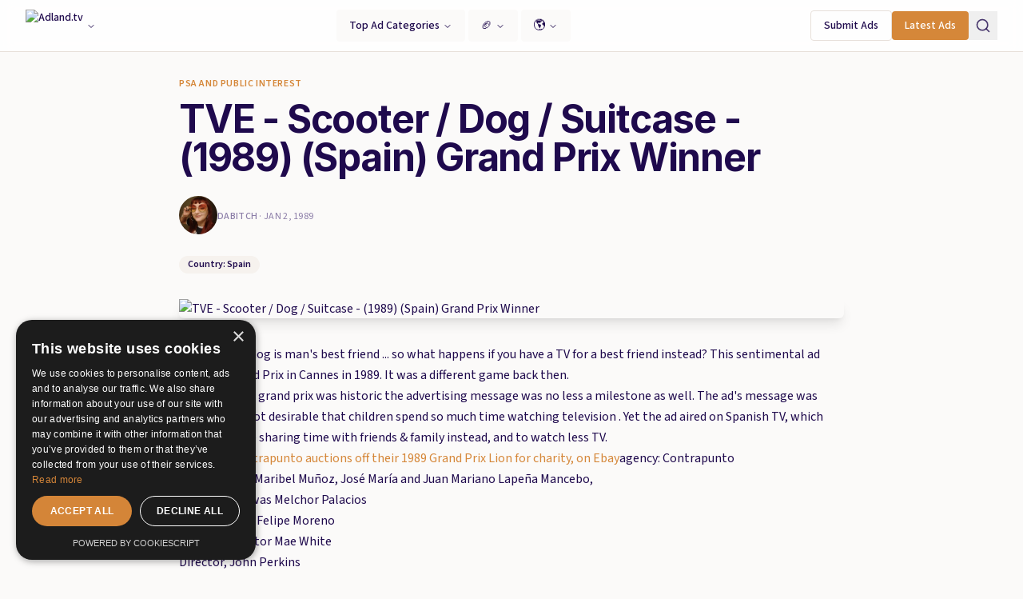

--- FILE ---
content_type: text/html; charset=utf-8
request_url: https://www.google.com/recaptcha/api2/aframe
body_size: 267
content:
<!DOCTYPE HTML><html><head><meta http-equiv="content-type" content="text/html; charset=UTF-8"></head><body><script nonce="3IJH0rOUs0WMimMVg431Ow">/** Anti-fraud and anti-abuse applications only. See google.com/recaptcha */ try{var clients={'sodar':'https://pagead2.googlesyndication.com/pagead/sodar?'};window.addEventListener("message",function(a){try{if(a.source===window.parent){var b=JSON.parse(a.data);var c=clients[b['id']];if(c){var d=document.createElement('img');d.src=c+b['params']+'&rc='+(localStorage.getItem("rc::a")?sessionStorage.getItem("rc::b"):"");window.document.body.appendChild(d);sessionStorage.setItem("rc::e",parseInt(sessionStorage.getItem("rc::e")||0)+1);localStorage.setItem("rc::h",'1768574752024');}}}catch(b){}});window.parent.postMessage("_grecaptcha_ready", "*");}catch(b){}</script></body></html>